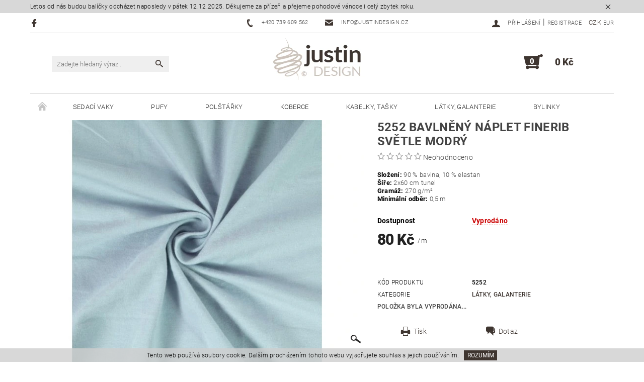

--- FILE ---
content_type: text/html; charset=utf-8
request_url: https://www.justindesign.cz/latky-metraz/5252-bavlneny-naplet-finerib-svetle-modry/
body_size: 25281
content:
<!DOCTYPE html>
<html id="css" xml:lang='cs' lang='cs' class="external-fonts-loaded">
    <head>
        <link rel="preconnect" href="https://cdn.myshoptet.com" /><link rel="dns-prefetch" href="https://cdn.myshoptet.com" /><link rel="preload" href="https://cdn.myshoptet.com/prj/dist/master/cms/libs/jquery/jquery-1.11.3.min.js" as="script" />        <script>
dataLayer = [];
dataLayer.push({'shoptet' : {
    "pageId": 1409,
    "pageType": "productDetail",
    "currency": "CZK",
    "currencyInfo": {
        "decimalSeparator": ",",
        "exchangeRate": 1,
        "priceDecimalPlaces": 2,
        "symbol": "K\u010d",
        "symbolLeft": 0,
        "thousandSeparator": " "
    },
    "language": "cs",
    "projectId": 104473,
    "product": {
        "id": 3683,
        "guid": "0975d3a0-b714-11ea-b042-0cc47a6c8f54",
        "hasVariants": false,
        "codes": [
            {
                "code": 5252
            }
        ],
        "code": "5252",
        "name": "5252 Bavln\u011bn\u00fd n\u00e1plet finerib sv\u011btle modr\u00fd",
        "appendix": "",
        "weight": 0.29999999999999999,
        "currentCategory": "L\u00e1tky, galanterie",
        "currentCategoryGuid": "1e242757-4103-11ea-a065-0cc47a6c92bc",
        "defaultCategory": "L\u00e1tky, galanterie",
        "defaultCategoryGuid": "1e242757-4103-11ea-a065-0cc47a6c92bc",
        "currency": "CZK",
        "priceWithVat": 80
    },
    "stocks": [
        {
            "id": "ext",
            "title": "Sklad",
            "isDeliveryPoint": 0,
            "visibleOnEshop": 1
        }
    ],
    "cartInfo": {
        "id": null,
        "freeShipping": false,
        "freeShippingFrom": 3000,
        "leftToFreeGift": {
            "formattedPrice": "0 K\u010d",
            "priceLeft": 0
        },
        "freeGift": false,
        "leftToFreeShipping": {
            "priceLeft": 3000,
            "dependOnRegion": 0,
            "formattedPrice": "3 000 K\u010d"
        },
        "discountCoupon": [],
        "getNoBillingShippingPrice": {
            "withoutVat": 0,
            "vat": 0,
            "withVat": 0
        },
        "cartItems": [],
        "taxMode": "ORDINARY"
    },
    "cart": [],
    "customer": {
        "priceRatio": 1,
        "priceListId": 1,
        "groupId": null,
        "registered": false,
        "mainAccount": false
    }
}});
</script>

        <meta http-equiv="content-type" content="text/html; charset=utf-8" />
        <title>5252 Bavlněný náplet finerib světle modrý l Justin Design</title>

        <meta name="viewport" content="width=device-width, initial-scale=1.0" />
        <meta name="format-detection" content="telephone=no" />

        
            <meta property="og:type" content="website"><meta property="og:site_name" content="justindesign.cz"><meta property="og:url" content="https://www.justindesign.cz/latky-metraz/5252-bavlneny-naplet-finerib-svetle-modry/"><meta property="og:title" content="5252 Bavlněný náplet finerib světle modrý l Justin Design"><meta name="author" content="Justin Design"><meta name="web_author" content="Shoptet.cz"><meta name="dcterms.rightsHolder" content="www.justindesign.cz"><meta name="robots" content="index,follow"><meta property="og:image" content="https://cdn.myshoptet.com/usr/www.justindesign.cz/user/shop/big/3683_5252-bavlneny-naplet-finerib-svetle-modry.jpg?5ef4f0e9"><meta property="og:description" content="Složení: 90 % bavlna, 10 % elastanŠíře: 2x60 cm tunelGramáž: 270 g/m²Minimální odběr: 0,5 m"><meta name="description" content="Složení: 90 % bavlna, 10 % elastanŠíře: 2x60 cm tunelGramáž: 270 g/m²Minimální odběr: 0,5 m"><meta property="product:price:amount" content="80"><meta property="product:price:currency" content="CZK">
        


        
        <noscript>
            <style media="screen">
                #category-filter-hover {
                    display: block !important;
                }
            </style>
        </noscript>
        
    <link href="https://cdn.myshoptet.com/prj/dist/master/cms/templates/frontend_templates/shared/css/font-face/roboto.css" rel="stylesheet"><link href="https://cdn.myshoptet.com/prj/dist/master/shop/dist/font-shoptet-05.css.5fd2e4de7b3b9cde3d11.css" rel="stylesheet">    <script>
        var oldBrowser = false;
    </script>
    <!--[if lt IE 9]>
        <script src="https://cdnjs.cloudflare.com/ajax/libs/html5shiv/3.7.3/html5shiv.js"></script>
        <script>
            var oldBrowser = '<strong>Upozornění!</strong> Používáte zastaralý prohlížeč, který již není podporován. Prosím <a href="https://www.whatismybrowser.com/" target="_blank" rel="nofollow">aktualizujte svůj prohlížeč</a> a zvyšte své UX.';
        </script>
    <![endif]-->

        <style>:root {--color-primary: #3e3530;--color-primary-h: 21;--color-primary-s: 13%;--color-primary-l: 22%;--color-primary-hover: #484848;--color-primary-hover-h: 0;--color-primary-hover-s: 0%;--color-primary-hover-l: 28%;--color-secondary: #3e3530;--color-secondary-h: 21;--color-secondary-s: 13%;--color-secondary-l: 22%;--color-secondary-hover: #cfcfcf;--color-secondary-hover-h: 0;--color-secondary-hover-s: 0%;--color-secondary-hover-l: 81%;--color-tertiary: #000000;--color-tertiary-h: 0;--color-tertiary-s: 0%;--color-tertiary-l: 0%;--color-tertiary-hover: #000000;--color-tertiary-hover-h: 0;--color-tertiary-hover-s: 0%;--color-tertiary-hover-l: 0%;--color-header-background: #ffffff;--template-font: "Roboto";--template-headings-font: "Roboto";--header-background-url: none;--cookies-notice-background: #1A1937;--cookies-notice-color: #F8FAFB;--cookies-notice-button-hover: #f5f5f5;--cookies-notice-link-hover: #27263f;--templates-update-management-preview-mode-content: "Náhled aktualizací šablony je aktivní pro váš prohlížeč."}</style>

        <style>:root {--logo-x-position: 10px;--logo-y-position: 10px;--front-image-x-position: 0px;--front-image-y-position: 0px;}</style>

        <link href="https://cdn.myshoptet.com/prj/dist/master/shop/dist/main-05.css.1b62aa3d069f1dba0ebf.css" rel="stylesheet" media="screen" />

        <link rel="stylesheet" href="https://cdn.myshoptet.com/prj/dist/master/cms/templates/frontend_templates/_/css/print.css" media="print" />
                            <link rel="shortcut icon" href="/favicon.ico" type="image/x-icon" />
                                    <link rel="canonical" href="https://www.justindesign.cz/latky-metraz/5252-bavlneny-naplet-finerib-svetle-modry/" />
        
        
        
            <script>
        var _hwq = _hwq || [];
        _hwq.push(['setKey', 'AF942A70CE57B218D84C3EAE741AFF5B']);
        _hwq.push(['setTopPos', '0']);
        _hwq.push(['showWidget', '22']);
        (function() {
            var ho = document.createElement('script');
            ho.src = 'https://cz.im9.cz/direct/i/gjs.php?n=wdgt&sak=AF942A70CE57B218D84C3EAE741AFF5B';
            var s = document.getElementsByTagName('script')[0]; s.parentNode.insertBefore(ho, s);
        })();
    </script>

                
                            <style>
                    /* custom background */
                    #main-wrapper {
                                                                            background-position: top center !important;
                            background-repeat: no-repeat !important;
                                                                            background-attachment: scroll !important;
                                                                    }
                </style>
                    
                <script>var shoptet = shoptet || {};shoptet.abilities = {"about":{"generation":2,"id":"05"},"config":{"category":{"product":{"image_size":"detail_alt_1"}},"navigation_breakpoint":991,"number_of_active_related_products":2,"product_slider":{"autoplay":false,"autoplay_speed":3000,"loop":true,"navigation":true,"pagination":true,"shadow_size":0}},"elements":{"recapitulation_in_checkout":true},"feature":{"directional_thumbnails":false,"extended_ajax_cart":false,"extended_search_whisperer":false,"fixed_header":false,"images_in_menu":false,"product_slider":false,"simple_ajax_cart":true,"smart_labels":false,"tabs_accordion":false,"tabs_responsive":false,"top_navigation_menu":false,"user_action_fullscreen":false}};shoptet.design = {"template":{"name":"Rock","colorVariant":"One"},"layout":{"homepage":"catalog4","subPage":"catalog4","productDetail":"catalog3"},"colorScheme":{"conversionColor":"#3e3530","conversionColorHover":"#cfcfcf","color1":"#3e3530","color2":"#484848","color3":"#000000","color4":"#000000"},"fonts":{"heading":"Roboto","text":"Roboto"},"header":{"backgroundImage":null,"image":null,"logo":"https:\/\/www.justindesign.czuser\/logos\/justindesign_-_logo-5-1-1.jpg","color":"#ffffff"},"background":{"enabled":true,"color":{"enabled":false,"color":"#cbcefb"},"image":{"url":null,"attachment":"scroll","position":"center"}}};shoptet.config = {};shoptet.events = {};shoptet.runtime = {};shoptet.content = shoptet.content || {};shoptet.updates = {};shoptet.messages = [];shoptet.messages['lightboxImg'] = "Obrázek";shoptet.messages['lightboxOf'] = "z";shoptet.messages['more'] = "Více";shoptet.messages['cancel'] = "Zrušit";shoptet.messages['removedItem'] = "Položka byla odstraněna z košíku.";shoptet.messages['discountCouponWarning'] = "Zapomněli jste uplatnit slevový kupón. Pro pokračování jej uplatněte pomocí tlačítka vedle vstupního pole, nebo jej smažte.";shoptet.messages['charsNeeded'] = "Prosím, použijte minimálně 3 znaky!";shoptet.messages['invalidCompanyId'] = "Neplané IČ, povoleny jsou pouze číslice";shoptet.messages['needHelp'] = "Potřebujete pomoc?";shoptet.messages['showContacts'] = "Zobrazit kontakty";shoptet.messages['hideContacts'] = "Skrýt kontakty";shoptet.messages['ajaxError'] = "Došlo k chybě; obnovte prosím stránku a zkuste to znovu.";shoptet.messages['variantWarning'] = "Zvolte prosím variantu produktu.";shoptet.messages['chooseVariant'] = "Zvolte variantu";shoptet.messages['unavailableVariant'] = "Tato varianta není dostupná a není možné ji objednat.";shoptet.messages['withVat'] = "včetně DPH";shoptet.messages['withoutVat'] = "bez DPH";shoptet.messages['toCart'] = "Do košíku";shoptet.messages['emptyCart'] = "Prázdný košík";shoptet.messages['change'] = "Změnit";shoptet.messages['chosenBranch'] = "Zvolená pobočka";shoptet.messages['validatorRequired'] = "Povinné pole";shoptet.messages['validatorEmail'] = "Prosím vložte platnou e-mailovou adresu";shoptet.messages['validatorUrl'] = "Prosím vložte platnou URL adresu";shoptet.messages['validatorDate'] = "Prosím vložte platné datum";shoptet.messages['validatorNumber'] = "Vložte číslo";shoptet.messages['validatorDigits'] = "Prosím vložte pouze číslice";shoptet.messages['validatorCheckbox'] = "Zadejte prosím všechna povinná pole";shoptet.messages['validatorConsent'] = "Bez souhlasu nelze odeslat.";shoptet.messages['validatorPassword'] = "Hesla se neshodují";shoptet.messages['validatorInvalidPhoneNumber'] = "Vyplňte prosím platné telefonní číslo bez předvolby.";shoptet.messages['validatorInvalidPhoneNumberSuggestedRegion'] = "Neplatné číslo — navržený region: %1";shoptet.messages['validatorInvalidCompanyId'] = "Neplatné IČ, musí být ve tvaru jako %1";shoptet.messages['validatorFullName'] = "Nezapomněli jste příjmení?";shoptet.messages['validatorHouseNumber'] = "Prosím zadejte správné číslo domu";shoptet.messages['validatorZipCode'] = "Zadané PSČ neodpovídá zvolené zemi";shoptet.messages['validatorShortPhoneNumber'] = "Telefonní číslo musí mít min. 8 znaků";shoptet.messages['choose-personal-collection'] = "Prosím vyberte místo doručení u osobního odběru, není zvoleno.";shoptet.messages['choose-external-shipping'] = "Upřesněte prosím vybraný způsob dopravy";shoptet.messages['choose-ceska-posta'] = "Pobočka České Pošty není určena, zvolte prosím některou";shoptet.messages['choose-hupostPostaPont'] = "Pobočka Maďarské pošty není vybrána, zvolte prosím nějakou";shoptet.messages['choose-postSk'] = "Pobočka Slovenské pošty není zvolena, vyberte prosím některou";shoptet.messages['choose-ulozenka'] = "Pobočka Uloženky nebyla zvolena, prosím vyberte některou";shoptet.messages['choose-zasilkovna'] = "Pobočka Zásilkovny nebyla zvolena, prosím vyberte některou";shoptet.messages['choose-ppl-cz'] = "Pobočka PPL ParcelShop nebyla vybrána, vyberte prosím jednu";shoptet.messages['choose-glsCz'] = "Pobočka GLS ParcelShop nebyla zvolena, prosím vyberte některou";shoptet.messages['choose-dpd-cz'] = "Ani jedna z poboček služby DPD Parcel Shop nebyla zvolená, prosím vyberte si jednu z možností.";shoptet.messages['watchdogType'] = "Je zapotřebí vybrat jednu z možností u sledování produktu.";shoptet.messages['watchdog-consent-required'] = "Musíte zaškrtnout všechny povinné souhlasy";shoptet.messages['watchdogEmailEmpty'] = "Prosím vyplňte e-mail";shoptet.messages['privacyPolicy'] = 'Musíte souhlasit s ochranou osobních údajů';shoptet.messages['amountChanged'] = '(množství bylo změněno)';shoptet.messages['unavailableCombination'] = 'Není k dispozici v této kombinaci';shoptet.messages['specifyShippingMethod'] = 'Upřesněte dopravu';shoptet.messages['PIScountryOptionMoreBanks'] = 'Možnost platby z %1 bank';shoptet.messages['PIScountryOptionOneBank'] = 'Možnost platby z 1 banky';shoptet.messages['PIScurrencyInfoCZK'] = 'V měně CZK lze zaplatit pouze prostřednictvím českých bank.';shoptet.messages['PIScurrencyInfoHUF'] = 'V měně HUF lze zaplatit pouze prostřednictvím maďarských bank.';shoptet.messages['validatorVatIdWaiting'] = "Ověřujeme";shoptet.messages['validatorVatIdValid'] = "Ověřeno";shoptet.messages['validatorVatIdInvalid'] = "DIČ se nepodařilo ověřit, i přesto můžete objednávku dokončit";shoptet.messages['validatorVatIdInvalidOrderForbid'] = "Zadané DIČ nelze nyní ověřit, protože služba ověřování je dočasně nedostupná. Zkuste opakovat zadání později, nebo DIČ vymažte s vaši objednávku dokončete v režimu OSS. Případně kontaktujte prodejce.";shoptet.messages['validatorVatIdInvalidOssRegime'] = "Zadané DIČ nemůže být ověřeno, protože služba ověřování je dočasně nedostupná. Vaše objednávka bude dokončena v režimu OSS. Případně kontaktujte prodejce.";shoptet.messages['previous'] = "Předchozí";shoptet.messages['next'] = "Následující";shoptet.messages['close'] = "Zavřít";shoptet.messages['imageWithoutAlt'] = "Tento obrázek nemá popisek";shoptet.messages['newQuantity'] = "Nové množství:";shoptet.messages['currentQuantity'] = "Aktuální množství:";shoptet.messages['quantityRange'] = "Prosím vložte číslo v rozmezí %1 a %2";shoptet.messages['skipped'] = "Přeskočeno";shoptet.messages.validator = {};shoptet.messages.validator.nameRequired = "Zadejte jméno a příjmení.";shoptet.messages.validator.emailRequired = "Zadejte e-mailovou adresu (např. jan.novak@example.com).";shoptet.messages.validator.phoneRequired = "Zadejte telefonní číslo.";shoptet.messages.validator.messageRequired = "Napište komentář.";shoptet.messages.validator.descriptionRequired = shoptet.messages.validator.messageRequired;shoptet.messages.validator.captchaRequired = "Vyplňte bezpečnostní kontrolu.";shoptet.messages.validator.consentsRequired = "Potvrďte svůj souhlas.";shoptet.messages.validator.scoreRequired = "Zadejte počet hvězdiček.";shoptet.messages.validator.passwordRequired = "Zadejte heslo, které bude obsahovat min. 4 znaky.";shoptet.messages.validator.passwordAgainRequired = shoptet.messages.validator.passwordRequired;shoptet.messages.validator.currentPasswordRequired = shoptet.messages.validator.passwordRequired;shoptet.messages.validator.birthdateRequired = "Zadejte datum narození.";shoptet.messages.validator.billFullNameRequired = "Zadejte jméno a příjmení.";shoptet.messages.validator.deliveryFullNameRequired = shoptet.messages.validator.billFullNameRequired;shoptet.messages.validator.billStreetRequired = "Zadejte název ulice.";shoptet.messages.validator.deliveryStreetRequired = shoptet.messages.validator.billStreetRequired;shoptet.messages.validator.billHouseNumberRequired = "Zadejte číslo domu.";shoptet.messages.validator.deliveryHouseNumberRequired = shoptet.messages.validator.billHouseNumberRequired;shoptet.messages.validator.billZipRequired = "Zadejte PSČ.";shoptet.messages.validator.deliveryZipRequired = shoptet.messages.validator.billZipRequired;shoptet.messages.validator.billCityRequired = "Zadejte název města.";shoptet.messages.validator.deliveryCityRequired = shoptet.messages.validator.billCityRequired;shoptet.messages.validator.companyIdRequired = "Zadejte IČ.";shoptet.messages.validator.vatIdRequired = "Zadejte DIČ.";shoptet.messages.validator.billCompanyRequired = "Zadejte název společnosti.";shoptet.messages['loading'] = "Načítám…";shoptet.messages['stillLoading'] = "Stále načítám…";shoptet.messages['loadingFailed'] = "Načtení se nezdařilo. Zkuste to znovu.";shoptet.messages['productsSorted'] = "Produkty seřazeny.";shoptet.messages['formLoadingFailed'] = "Formulář se nepodařilo načíst. Zkuste to prosím znovu.";shoptet.messages.moreInfo = "Více informací";shoptet.config.orderingProcess = {active: false,step: false};shoptet.config.documentsRounding = '3';shoptet.config.documentPriceDecimalPlaces = '0';shoptet.config.thousandSeparator = ' ';shoptet.config.decSeparator = ',';shoptet.config.decPlaces = '2';shoptet.config.decPlacesSystemDefault = '2';shoptet.config.currencySymbol = 'Kč';shoptet.config.currencySymbolLeft = '0';shoptet.config.defaultVatIncluded = 1;shoptet.config.defaultProductMaxAmount = 9999;shoptet.config.inStockAvailabilityId = -1;shoptet.config.defaultProductMaxAmount = 9999;shoptet.config.inStockAvailabilityId = -1;shoptet.config.cartActionUrl = '/action/Cart';shoptet.config.advancedOrderUrl = '/action/Cart/GetExtendedOrder/';shoptet.config.cartContentUrl = '/action/Cart/GetCartContent/';shoptet.config.stockAmountUrl = '/action/ProductStockAmount/';shoptet.config.addToCartUrl = '/action/Cart/addCartItem/';shoptet.config.removeFromCartUrl = '/action/Cart/deleteCartItem/';shoptet.config.updateCartUrl = '/action/Cart/setCartItemAmount/';shoptet.config.addDiscountCouponUrl = '/action/Cart/addDiscountCoupon/';shoptet.config.setSelectedGiftUrl = '/action/Cart/setSelectedGift/';shoptet.config.rateProduct = '/action/ProductDetail/RateProduct/';shoptet.config.customerDataUrl = '/action/OrderingProcess/step2CustomerAjax/';shoptet.config.registerUrl = '/registrace/';shoptet.config.agreementCookieName = 'site-agreement';shoptet.config.cookiesConsentUrl = '/action/CustomerCookieConsent/';shoptet.config.cookiesConsentIsActive = 0;shoptet.config.cookiesConsentOptAnalytics = 'analytics';shoptet.config.cookiesConsentOptPersonalisation = 'personalisation';shoptet.config.cookiesConsentOptNone = 'none';shoptet.config.cookiesConsentRefuseDuration = 7;shoptet.config.cookiesConsentName = 'CookiesConsent';shoptet.config.agreementCookieExpire = 30;shoptet.config.cookiesConsentSettingsUrl = '/cookies-settings/';shoptet.config.fonts = {"google":{"attributes":"100,300,400,500,700,900:latin-ext","families":["Roboto"],"urls":["https:\/\/cdn.myshoptet.com\/prj\/dist\/master\/cms\/templates\/frontend_templates\/shared\/css\/font-face\/roboto.css"]},"custom":{"families":["shoptet"],"urls":["https:\/\/cdn.myshoptet.com\/prj\/dist\/master\/shop\/dist\/font-shoptet-05.css.5fd2e4de7b3b9cde3d11.css"]}};shoptet.config.mobileHeaderVersion = '1';shoptet.config.fbCAPIEnabled = false;shoptet.config.fbPixelEnabled = false;shoptet.config.fbCAPIUrl = '/action/FacebookCAPI/';shoptet.content.regexp = /strana-[0-9]+[\/]/g;shoptet.content.colorboxHeader = '<div class="colorbox-html-content">';shoptet.content.colorboxFooter = '</div>';shoptet.customer = {};shoptet.csrf = shoptet.csrf || {};shoptet.csrf.token = 'csrf_3ViFpvz02ca86ff0393cf0ea';shoptet.csrf.invalidTokenModal = '<div><h2>Přihlaste se prosím znovu</h2><p>Omlouváme se, ale Váš CSRF token pravděpodobně vypršel. Abychom mohli udržet Vaši bezpečnost na co největší úrovni potřebujeme, abyste se znovu přihlásili.</p><p>Děkujeme za pochopení.</p><div><a href="/login/?backTo=%2Flatky-metraz%2F5252-bavlneny-naplet-finerib-svetle-modry%2F">Přihlášení</a></div></div> ';shoptet.csrf.formsSelector = 'csrf-enabled';shoptet.csrf.submitListener = true;shoptet.csrf.validateURL = '/action/ValidateCSRFToken/Index/';shoptet.csrf.refreshURL = '/action/RefreshCSRFTokenNew/Index/';shoptet.csrf.enabled = true;shoptet.config.googleAnalytics ||= {};shoptet.config.googleAnalytics.isGa4Enabled = true;shoptet.config.googleAnalytics.route ||= {};shoptet.config.googleAnalytics.route.ua = "UA";shoptet.config.googleAnalytics.route.ga4 = "GA4";shoptet.config.ums_a11y_category_page = true;shoptet.config.discussion_rating_forms = false;shoptet.config.ums_forms_redesign = false;shoptet.config.showPriceWithoutVat = '';shoptet.config.ums_a11y_login = true;</script>
        <script src="https://cdn.myshoptet.com/prj/dist/master/cms/libs/jquery/jquery-1.11.3.min.js"></script><script src="https://cdn.myshoptet.com/prj/dist/master/cms/libs/jquery/jquery-migrate-1.4.1.min.js"></script><script src="https://cdn.myshoptet.com/prj/dist/master/cms/libs/jquery/jquery-ui-1.8.24.min.js"></script>
    <script src="https://cdn.myshoptet.com/prj/dist/master/shop/dist/main-05.js.8c719cec2608516bd9d7.js"></script>
<script src="https://cdn.myshoptet.com/prj/dist/master/shop/dist/shared-2g.js.aa13ef3ecca51cd89ec5.js"></script><script src="https://cdn.myshoptet.com/prj/dist/master/cms/libs/jqueryui/i18n/datepicker-cs.js"></script><script>if (window.self !== window.top) {const script = document.createElement('script');script.type = 'module';script.src = "https://cdn.myshoptet.com/prj/dist/master/shop/dist/editorPreview.js.e7168e827271d1c16a1d.js";document.body.appendChild(script);}</script>        <script>
            jQuery.extend(jQuery.cybergenicsFormValidator.messages, {
                required: "Povinné pole",
                email: "Prosím vložte platnou e-mailovou adresu",
                url: "Prosím vložte platnou URL adresu",
                date: "Prosím vložte platné datum",
                number: "Vložte číslo",
                digits: "Prosím vložte pouze číslice",
                checkbox: "Zadejte prosím všechna povinná pole",
                validatorConsent: "Bez souhlasu nelze odeslat.",
                password: "Hesla se neshodují",
                invalidPhoneNumber: "Vyplňte prosím platné telefonní číslo bez předvolby.",
                invalidCompanyId: 'Nevalidní IČ, musí mít přesně 8 čísel (před kratší IČ lze dát nuly)',
                fullName: "Nezapomněli jste příjmení?",
                zipCode: "Zadané PSČ neodpovídá zvolené zemi",
                houseNumber: "Prosím zadejte správné číslo domu",
                shortPhoneNumber: "Telefonní číslo musí mít min. 8 znaků",
                privacyPolicy: "Musíte souhlasit s ochranou osobních údajů"
            });
        </script>
                                    
                
        
        <!-- User include -->
                <!-- project html code header -->
<style type="text/css">#menu li { font-size: 0.8rem;}</style>
<style type="text/css"> .subcategories { display: none } </style>
<style type="text/css"> #subcategories { display: none } </style>
<style type="text/css"> #cat-price-filter, #tab-pagi, .pagination-category-tabs{ display: none } </style>
<style type="text/css"> #stock-filter { visibility: hidden } </style>
<style type="text/css"> #category-tabs { display: none } </style>
<style type="text/css"> #category-filter { background-color: #fff; margin-top: 0; } </style>
<style type="text/css"> #menu li a { padding: 0 2.25rem 0; } #a-home {padding: 0 1em 0 0 !important;} </style>
<style type="text/css"> #footer-in a { text-transform: none; color: #444 } #footer .topic a { color: #000 } .section article { margin-top: 0.25rem } #articles ul li:before { border-bottom: 0.25rem solid transparent; border-left: 0.25rem solid transparent; border-top: 0.25rem solid transparent; content: "•"; left: -0.4rem; top: .1rem; color: #444 ; font-size: 10px !important } .footer-in-wrap #articles ul li:before { top: -0.1rem } #articles ul li:after { border-bottom: 0.25rem solid transparent; border-left: 0.25rem solid transparent; border-top: 0.25rem solid transparent } #footer-in .section .strong h4 { display: inline-block } #footer-in header.strong:before { content: "•"; color: #444; padding-right: 7px; font-size: 10px; position: relative; top: -2px } #footer-in ul>li::before { border: 0 !important; font-size: inherit !important; } </style>
<style type="text/css">
h1 { font-size: 1.5rem; font-weight: bold }</style>



<style type="text/css">#menu {
    position: relative;
    border-top: 0.5px solid;
    color: #cfcfcf;}</style>

<style type="text/css">#menu .list-inline{margin-top: 0px;margin-bottom: -10px;}</style>

<style type="text/css">#footer {background: #3e3530;}</style>

<style type="text/css">#footer-in .topic {color: #fff;}</style>

<style type="text/css">#footer .topic a {color: #fff;}</style>

<style type="text/css">#articles ul li a {color: #fff;}</style>

<style type="text/css">#footer-in a {text-transform: none;color: #fff;}</style>

<style type="text/css">li.product .product-card-inner .product-card-static-source-js>.large-12>.large-6:nth-child(1){display:none}</style>
<style type="text/css">li.product .product-card-inner .product-card-static-source-js>.large-12>.p-main-price{width:100%; display:block}</style>

<style type="text/css">.decor-delimeter {background-color: #cfcfcf;display: none;}</style>

<style type="text/css">.tabs-navigation{display: none;}</style>

<style type="text/css">.product .product-code{display: none;}</style>

<style type="text/css">.boolean-icons {display: inline-block;position: static;}</style>

<style type="text/css">.home .ui-state-active .stronger {visibility: visible;color: #a3a3a3;}</style>


<style type="text/css">.product:hover>.columns{box-shadow: 0 10px 70px rgba(0,0,0,0.1);border:0px;transition: all 0.35s ease-in-out;}</style>

<style type="text/css">.product:hover{margin-top: -15px;transition: all 0.20s ease-in-out;}</style>

<style type="text/css">.product:hover .product-card-inner {border: 0px;border-top-style: none;box-shadow: 0 40px 70px rgba(0,0,0,0.1);transition: all 0.35s ease-in-out;}</style>

<style type="text/css">.product:hover .product-card-content {border: 0px;border-top-style: none;}</style>

<style type="text/css">.product-card-nullify-borders {position: relative;margin-right: 0px;margin-left: 0px;}</style>

<style type="text/css">.product:hover .product-card-outer {position: absolute;z-index: 1000;left: 0;width: 100%;border: 0px solid rgba(198, 198, 198, 0.20);border-top-style: none;}</style>

<style type="text/css">#uvodniText{
    width:30%;
    position: relative;
    float: left;
    text-align: left;
    padding-right:30px;
    padding-top:8px;
}
</style>
<style type="text/css">#uvodniText2{
    width:70%;
    position: relative;
    float: left;
    text-align: left;
}
</style>

<style type="text/css">#uvodniTextObsah{
display:block;
}
</style>

<style type="text/css">#welcome{width: 100%;}
</style>

<style type="text/css">#next-carousel, #prev-carousel{ display: none }</style>

<style type="text/css">#welcome:before {
    display: none;
}</style>

<style type="text/css">#homepage-banner{margin-bottom: 20px;}</style>

<style type="text/css">@media only screen and (min-width: 64.062em){div.header-center.row>div.large-4.medium-4.small-12{ 
	position: absolute;
    left: 0px;
    top: 85px;
    width: 350px; }

div.header-center.row>div.large-4.medium-4.small-6>a#logo{ position: absolute;
    left: 41%;
    top: 45px;
    width: auto; }

div.header-center.row>div.large-4.medium-4.small-6.tar>div.place-cart-here{ left: 70%;
    position: absolute;
    right: 0;
    top: 68px;
    width: 280px;}

#header-in .header-center{height: 120px;}}</style>

<style type="text/css">ul.products.large-block-grid-3.medium-block-grid-2.small-block-grid-1{margin-top:10px;}</style>
<style type="text/css">
.products {
    border-top: 0px solid #cfcfcf;
    border-bottom: 0px solid #cfcfcf;
}</style>

<style type="text/css">a.show-filter-button.tiny.button,.product:hover .p-image a:before,.product:hover .p-image a:after{display:none}</style>



<style type="text/css">#header-cart {
    color: #444;
    background: #fff;
    border: 0px solid #cfcfcf;
}</style>

<style type="text/css">#header-cart .header-cart-price {
    color: #3e3530;
    text-transform: none;
}</style>


<style type="text/css">#param-filter-hover{
background-color: #3e3530;
    color: #fff;
}</style>


<style type="text/css">.subcategories-divider {
    height: 1px;
    flex-grow: 1;
    display: flex;
    margin: 20px 0;
    background: #fff;
}</style>

<style type="text/css">@media screen and (max-width:1100px){#uvodniText{width:100%;margin-bottom:25px;height:auto!important;}#uvodniText2{width:100%}}</style>

<style type="text/css">.page-category h1{text-align:center;margin-bottom:35px;margin-top:35px;}</style>

<style type="text/css">.page-category p{font-size:19px;line-height:28px}</style>

<style type="text/css">#navigation{display:none}</style>

<style type="text/css">#footer-in a:hover,#articles ul li a:hover{color: #fff;}</style>

<style type="text/css">.home .ui-state-active .stronger{color: #3e3530;}</style>

<style type="text/css">li:nth-child(2).footer-row-element{margin-left: -50px;}</style>

<style type="text/css">li:nth-child(3).footer-row-element{margin-left: 50px;}</style>

<style type="text/css">
#content-in #tabs {
    margin-top: 50px;
}
</style>
<style>
#footer-in a:not(.button) {
    color: #fff !important;
}
</style>

        <!-- /User include -->
                                <!-- Global site tag (gtag.js) - Google Analytics -->
    <script async src="https://www.googletagmanager.com/gtag/js?id=AW-869343676"></script>
    <script>
        
        window.dataLayer = window.dataLayer || [];
        function gtag(){dataLayer.push(arguments);}
        

        
        gtag('js', new Date());

        
        
                gtag('config', 'AW-869343676');
        
        
        
        
        
        
        
        
        
        
        
        
        
        
        
        
        
        
        document.addEventListener('DOMContentLoaded', function() {
            if (typeof shoptet.tracking !== 'undefined') {
                for (var id in shoptet.tracking.bannersList) {
                    gtag('event', 'view_promotion', {
                        "send_to": "UA",
                        "promotions": [
                            {
                                "id": shoptet.tracking.bannersList[id].id,
                                "name": shoptet.tracking.bannersList[id].name,
                                "position": shoptet.tracking.bannersList[id].position
                            }
                        ]
                    });
                }
            }

            shoptet.consent.onAccept(function(agreements) {
                if (agreements.length !== 0) {
                    console.debug('gtag consent accept');
                    var gtagConsentPayload =  {
                        'ad_storage': agreements.includes(shoptet.config.cookiesConsentOptPersonalisation)
                            ? 'granted' : 'denied',
                        'analytics_storage': agreements.includes(shoptet.config.cookiesConsentOptAnalytics)
                            ? 'granted' : 'denied',
                                                                                                'ad_user_data': agreements.includes(shoptet.config.cookiesConsentOptPersonalisation)
                            ? 'granted' : 'denied',
                        'ad_personalization': agreements.includes(shoptet.config.cookiesConsentOptPersonalisation)
                            ? 'granted' : 'denied',
                        };
                    console.debug('update consent data', gtagConsentPayload);
                    gtag('consent', 'update', gtagConsentPayload);
                    dataLayer.push(
                        { 'event': 'update_consent' }
                    );
                }
            });
        });
    </script>

                
                                <script>
    (function(t, r, a, c, k, i, n, g) { t['ROIDataObject'] = k;
    t[k]=t[k]||function(){ (t[k].q=t[k].q||[]).push(arguments) },t[k].c=i;n=r.createElement(a),
    g=r.getElementsByTagName(a)[0];n.async=1;n.src=c;g.parentNode.insertBefore(n,g)
    })(window, document, 'script', '//www.heureka.cz/ocm/sdk.js?source=shoptet&version=2&page=product_detail', 'heureka', 'cz');

    heureka('set_user_consent', 1);
</script>
                    </head>
    <body class="desktop id-1409 in-latky-metraz template-05 type-product type-detail page-detail ajax-add-to-cart">
    
        <div id="fb-root"></div>
        <script>
            window.fbAsyncInit = function() {
                FB.init({
                    autoLogAppEvents : true,
                    xfbml            : true,
                    version          : 'v24.0'
                });
            };
        </script>
        <script async defer crossorigin="anonymous" src="https://connect.facebook.net/cs_CZ/sdk.js#xfbml=1&version=v24.0"></script>
    
        <div class="site-msg information small-12">
        <div class="row small-12">
            <div class="column">
                <div class="text">
                    Letos od nás budou balíčky odcházet naposledy v pátek 12.12.2025. Děkujeme za přízeň a přejeme pohodové vánoce i celý zbytek roku.
                </div>

                <div class="close js-close-information-msg"></div>
            </div>
        </div>
    </div>
    
    
    <div id="main-wrapper">
        <div id="main-wrapper-in" class="large-12 medium-12 small-12">
            <div id="main" class="large-12 medium-12 small-12 row">

                

                <div id="header" class="large-12 medium-12 small-12 columns">
                    <header id="header-in" class="large-12 medium-12 small-12 row collapse">
                        
<div class="row header-info">
                <div class="large-4 medium-2  small-12 left hide-for-small">
                            <span class="checkout-facebook header-social-icon">
                    <a href="https://www.facebook.com/JustinDsign/" title="Facebook" target="_blank">&nbsp;</a>
                </span>
                                </div>
        
        <div class="large-4 medium-6 small-6 columns currable">

            <div class="row collapse header-contacts">
                                                                                        <div class="large-6 tac medium-6 small-12 header-phone columns left">
                        <a href="tel:+420739609562" title="Telefon"><span>+420 739 609 562</span></a>
                    </div>
                                                    <div class="large-6 tac medium-6 small-12 header-email columns left">
                                                    <a href="mailto:info@justindesign.cz"><span>info@justindesign.cz</span></a>
                                            </div>
                            </div>
        </div>
    
    <div class="large-4 medium-4 small-6 left top-links-holder">
                            <div id="langs-curr">
                                    <a href="/action/Currency/changeCurrency/?currencyCode=CZK" title="CZK" class="active" rel="nofollow">CZK</a>
                                    <a href="/action/Currency/changeCurrency/?currencyCode=EUR" title="EUR" rel="nofollow">EUR</a>
                            </div>
                        <div id="top-links">
            <span class="responsive-mobile-visible responsive-all-hidden box-account-links-trigger-wrap">
                <span class="box-account-links-trigger"></span>
            </span>
            <ul class="responsive-mobile-hidden box-account-links list-inline list-reset">
                
                                                                                                        <li>
                                    <a class="icon-account-login" href="/login/?backTo=%2Flatky-metraz%2F5252-bavlneny-naplet-finerib-svetle-modry%2F" title="Přihlášení" data-testid="signin" rel="nofollow"><span>Přihlášení</span></a>
                                </li>
                                <li>
                                    <span class="responsive-mobile-hidden"> |</span>
                                    <a href="/registrace/" title="Registrace" data-testid="headerSignup" rel="nofollow">Registrace</a>
                                </li>
                                                                                        
            </ul>
        </div>
    </div>
</div>
<div class="header-center row">
    
    <div class="large-4 medium-4 small-6">
                                <a href="/" title="Justin Design" id="logo" data-testid="linkWebsiteLogo"><img src="https://cdn.myshoptet.com/usr/www.justindesign.cz/user/logos/justindesign_-_logo-5-1-1.jpg" alt="Justin Design" /></a>
    </div>
    
    <div class="large-4 medium-4 small-12">
                <div class="searchform large-8 medium-12 small-12" itemscope itemtype="https://schema.org/WebSite">
            <meta itemprop="headline" content="Látky, galanterie"/>
<meta itemprop="url" content="https://www.justindesign.cz"/>
        <meta itemprop="text" content="Složení: 90 % bavlna, 10 % elastanŠíře:&amp;amp;nbsp;2x60 cm tunelGramáž:&amp;amp;nbsp;270&amp;amp;nbsp;g/m²Minimální odběr:&amp;amp;nbsp;0,5 m"/>

            <form class="search-whisperer-wrap-v1 search-whisperer-wrap" action="/action/ProductSearch/prepareString/" method="post" itemprop="potentialAction" itemscope itemtype="https://schema.org/SearchAction" data-testid="searchForm">
                <fieldset>
                    <meta itemprop="target" content="https://www.justindesign.cz/vyhledavani/?string={string}"/>
                    <div class="large-10 medium-8 small-10 left">
                        <input type="hidden" name="language" value="cs" />
                        <input type="search" name="string" itemprop="query-input" class="s-word" placeholder="Zadejte hledaný výraz..." autocomplete="off" data-testid="searchInput" />
                    </div>
                    <div class="tar large-2 medium-4 small-2 left">
                        <input type="submit" value="Hledat" class="b-search" data-testid="searchBtn" />
                    </div>
                    <div class="search-whisperer-container-js"></div>
                    <div class="search-notice large-12 medium-12 small-12" data-testid="searchMsg">Prosím, použijte minimálně 3 znaky!</div>
                </fieldset>
            </form>
        </div>
    </div>
    
    <div class="large-4 medium-4 small-6 tar">
                                
                        <div class="place-cart-here">
                <div id="header-cart-wrapper" class="header-cart-wrapper menu-element-wrap">
    <a href="/kosik/" id="header-cart" class="header-cart" data-testid="headerCart" rel="nofollow">
        
        
    <strong class="header-cart-count" data-testid="headerCartCount">
        <span>
                            0
                    </span>
    </strong>

        <strong class="header-cart-price" data-testid="headerCartPrice">
            0 Kč
        </strong>
    </a>

    <div id="cart-recapitulation" class="cart-recapitulation menu-element-submenu align-right hover-hidden" data-testid="popupCartWidget">
                    <div class="cart-reca-single darken tac" data-testid="cartTitle">
                Váš nákupní košík je prázdný            </div>
            </div>
</div>
            </div>
            </div>
    
</div>

             <nav id="menu" class="large-12 medium-12 small-12"><ul class="inline-list list-inline valign-top-inline left"><li class="first-line"><a href="/" id="a-home" data-testid="headerMenuItem">Úvodní stránka</a></li><li class="menu-item-1344 navigation-submenu-trigger-wrap icon-menu-arrow-wrap">    <a href="/sedaci-vaky/"  data-testid="headerMenuItem">
        Sedací vaky
    </a>
</li><li class="menu-item-706 navigation-submenu-trigger-wrap icon-menu-arrow-wrap">        <a href="/taburety-pufy/" data-testid="headerMenuItem">
                    <span class="navigation-submenu-trigger icon-menu-arrow-down icon-menu-arrow"></span>
                Pufy
    </a>
        <ul class="navigation-submenu navigation-menu">
                    <li class="menu-item-787">
                <a href="/pufy-male/" >Pufy malé</a>
            </li>
                    <li class="menu-item-798">
                <a href="/pufy-stredni/" >Pufy střední</a>
            </li>
                    <li class="menu-item-801">
                <a href="/pufy-velke/" >Pufy velké</a>
            </li>
                    <li class="menu-item-1338">
                <a href="/pufy-extra-velke/" >Pufy extra velké</a>
            </li>
            </ul>
    </li><li class="menu-item-709 navigation-submenu-trigger-wrap icon-menu-arrow-wrap">        <a href="/polstarky/" data-testid="headerMenuItem">
                    <span class="navigation-submenu-trigger icon-menu-arrow-down icon-menu-arrow"></span>
                Polštářky
    </a>
        <ul class="navigation-submenu navigation-menu">
                    <li class="menu-item-740">
                <a href="/polstarky-30x30/" >Polštářky 30x30</a>
            </li>
                    <li class="menu-item-743">
                <a href="/polstarky-40x40/" >Polštářky 40x40</a>
            </li>
            </ul>
    </li><li class="menu-item-721 navigation-submenu-trigger-wrap icon-menu-arrow-wrap">    <a href="/koberce/"  data-testid="headerMenuItem">
        Koberce
    </a>
</li><li class="menu-item-715 navigation-submenu-trigger-wrap icon-menu-arrow-wrap">        <a href="/kabelky-tasky/" data-testid="headerMenuItem">
                    <span class="navigation-submenu-trigger icon-menu-arrow-down icon-menu-arrow"></span>
                Kabelky, tašky
    </a>
        <ul class="navigation-submenu navigation-menu">
                    <li class="menu-item-1350">
                <a href="/hackovane-kabelky-a-tasky/" >Háčkované kabelky a tašky</a>
            </li>
                    <li class="menu-item-1368">
                <a href="/kabelky-z-ovci-vlny/" >Kabelky z ovčí vlny</a>
            </li>
            </ul>
    </li><li class="menu-item-1409 navigation-submenu-trigger-wrap icon-menu-arrow-wrap">        <a href="/latky-metraz/" data-testid="headerMenuItem">
                    <span class="navigation-submenu-trigger icon-menu-arrow-down icon-menu-arrow"></span>
                Látky, galanterie
    </a>
        <ul class="navigation-submenu navigation-menu">
                    <li class="menu-item-1421">
                <a href="/teplakovina/" >Teplákovina</a>
            </li>
                    <li class="menu-item-1432">
                <a href="/bavlnene-uplety/" >Úplety</a>
            </li>
                    <li class="menu-item-1435">
                <a href="/bavlnene-naplety/" >Náplety</a>
            </li>
                    <li class="menu-item-1415">
                <a href="/prostrihy/" >Prostřihy</a>
            </li>
            </ul>
    </li><li class="menu-item-1438 navigation-submenu-trigger-wrap icon-menu-arrow-wrap">    <a href="/bylinky/"  data-testid="headerMenuItem">
        Bylinky
    </a>
</li><li class="menu-item-1397 navigation-submenu-trigger-wrap icon-menu-arrow-wrap">    <a href="/spagaty-justin/"  data-testid="headerMenuItem">
        Špagáty JUSTIN
    </a>
</li><li class="menu-item-1379 navigation-submenu-trigger-wrap icon-menu-arrow-wrap">    <a href="/prize-biskvit/"  data-testid="headerMenuItem">
        Špagáty BISKVIT
    </a>
</li><li class="menu-item-1427 navigation-submenu-trigger-wrap icon-menu-arrow-wrap">    <a href="/snury-justin-3-mm/"  data-testid="headerMenuItem">
        Šňůry JUSTIN 3 mm
    </a>
</li><li class="menu-item-1430 navigation-submenu-trigger-wrap icon-menu-arrow-wrap">    <a href="/snury-justin-5-mm/"  data-testid="headerMenuItem">
        Šňůry JUSTIN 5 mm
    </a>
</li><li class="menu-item-1403 navigation-submenu-trigger-wrap icon-menu-arrow-wrap">    <a href="/doplnky--komponenty/"  data-testid="headerMenuItem">
        Doplňky, komponenty
    </a>
</li></ul><div id="menu-helper-wrapper"><div id="menu-helper" data-testid="hamburgerMenu">&nbsp;</div><ul id="menu-helper-box"></ul></div></nav>

<script>
$(document).ready(function() {
    checkSearchForm($('.searchform'), "Prosím, použijte minimálně 3 znaky!");
});
var userOptions = {
    carousel : {
        stepTimer : 7000,
        fadeTimer : 800
    }
};
</script>


                    </header>
                </div>
                <div id="main-in" class="large-12 medium-12 small-12 columns">
                    <div id="main-in-in" class="large-12 medium-12 small-12">
                        
                        <div id="content" class="large-12 medium-12 small-12 row">
                            
                                                            

                            
                                <main id="content-in" class="large-12 medium-12 small-12 columns">

                                                                                                                        <p id="navigation" itemscope itemtype="https://schema.org/BreadcrumbList">
                                                                                                        <span id="navigation-first" data-basetitle="Justin Design" itemprop="itemListElement" itemscope itemtype="https://schema.org/ListItem">
                    <a href="/" itemprop="item" >
                        <span itemprop="name">Domů</span>                    </a>
                    <meta itemprop="position" content="1" />
                    <span class="navigation-bullet">&nbsp;&rsaquo;&nbsp;</span>
                </span>
                                                        <span id="navigation-1" itemprop="itemListElement" itemscope itemtype="https://schema.org/ListItem">
                        <a href="/latky-metraz/" itemprop="item"><span itemprop="name">Látky, galanterie</span></a>
                        <meta itemprop="position" content="2" />
                        <span class="navigation-bullet">&nbsp;&rsaquo;&nbsp;</span>
                    </span>
                                                                            <span id="navigation-2" itemprop="itemListElement" itemscope itemtype="https://schema.org/ListItem">
                        <meta itemprop="item" content="https://www.justindesign.cz/latky-metraz/5252-bavlneny-naplet-finerib-svetle-modry/" />
                        <meta itemprop="position" content="3" />
                        <span itemprop="name" data-title="5252 Bavlněný náplet finerib světle modrý">5252 Bavlněný náplet finerib světle modrý</span>
                    </span>
                            </p>
                                                                                                            


                                                                            
    
<div itemscope itemtype="https://schema.org/Product" class="p-detail-inner">
    <meta itemprop="url" content="https://www.justindesign.cz/latky-metraz/5252-bavlneny-naplet-finerib-svetle-modry/" />
    <meta itemprop="image" content="https://cdn.myshoptet.com/usr/www.justindesign.cz/user/shop/big/3683_5252-bavlneny-naplet-finerib-svetle-modry.jpg?5ef4f0e9" />
            <meta itemprop="description" content="Složení: 90 % bavlna, 10 % elastanŠíře:&amp;nbsp;2x60 cm tunelGramáž:&amp;nbsp;270&amp;nbsp;g/m²Minimální odběr:&amp;nbsp;0,5 m" />
                                            
    
    <form action="/action/Cart/addCartItem/" method="post" class="p-action csrf-enabled" id="product-detail-form" data-testid="formProduct">
        <fieldset>
                        <meta itemprop="category" content="Úvodní stránka &gt; Látky, galanterie &gt; 5252 Bavlněný náplet finerib světle modrý" />
            <input type="hidden" name="productId" value="3683" />
                            <input type="hidden" name="priceId" value="4460" />
                        <input type="hidden" name="language" value="cs" />

            <table id="t-product-detail" data-testid="gridProductItem">
                <tbody>
                    <tr>
                        <td id="td-product-images" class="large-7 medium-7  small-12 left breaking-table">

                            
    <div id="product-images" class="large-12 medium-12 small-12">
                
        <div class="zoom-small-image large-12 medium-12 small-12">
            
            
                            <img src="https://cdn.myshoptet.com/prj/dist/master/cms/templates/frontend_templates/_/img/magnifier.png" alt="Efekt lupa" class="magnifier" />
                <div class="hidden-js"><a data-gallery="lightbox[gallery]" id="lightbox-gallery" href="https://cdn.myshoptet.com/usr/www.justindesign.cz/user/shop/big/3683_5252-bavlneny-naplet-finerib-svetle-modry.jpg?5ef4f0e9">
                                        <img src="https://cdn.myshoptet.com/usr/www.justindesign.cz/user/shop/related/3683_5252-bavlneny-naplet-finerib-svetle-modry.jpg?5ef4f0e9" alt="5252 Bavlněný náplet finerib světle modrý" />
                </a></div>
                        <div style="top: 0px; position: relative;" id="wrap" class="">
                                    <a href="https://cdn.myshoptet.com/usr/www.justindesign.cz/user/shop/big/3683_5252-bavlneny-naplet-finerib-svetle-modry.jpg?5ef4f0e9" id="gallery-image" data-zoom="position: 'inside', showTitle: false, adjustX:0, adjustY:0" class="cloud-zoom" data-href="https://cdn.myshoptet.com/usr/www.justindesign.cz/user/shop/orig/3683_5252-bavlneny-naplet-finerib-svetle-modry.jpg?5ef4f0e9" data-testid="mainImage">
                
                                        <img src="https://cdn.myshoptet.com/usr/www.justindesign.cz/user/shop/detail_alt_1/3683_5252-bavlneny-naplet-finerib-svetle-modry.jpg?5ef4f0e9" alt="5252 Bavlněný náplet finerib světle modrý" />

                                    </a>
                            </div>
        </div>
                                            <div class="clear">&nbsp;</div>
            <div class="row">
                <div id="social-buttons" class="large-12 medium-12 small-12">
                    <div id="social-buttons-in">
                                                    <div class="social-button">
                                <script>
        window.twttr = (function(d, s, id) {
            var js, fjs = d.getElementsByTagName(s)[0],
                t = window.twttr || {};
            if (d.getElementById(id)) return t;
            js = d.createElement(s);
            js.id = id;
            js.src = "https://platform.twitter.com/widgets.js";
            fjs.parentNode.insertBefore(js, fjs);
            t._e = [];
            t.ready = function(f) {
                t._e.push(f);
            };
            return t;
        }(document, "script", "twitter-wjs"));
        </script>

<a
    href="https://twitter.com/share"
    class="twitter-share-button"
        data-lang="cs"
    data-url="https://www.justindesign.cz/latky-metraz/5252-bavlneny-naplet-finerib-svetle-modry/"
>Tweet</a>

                            </div>
                                                    <div class="social-button">
                                <div
            data-layout="button"
        class="fb-share-button"
    >
</div>

                            </div>
                                            </div>
                </div>
            </div>
            </div>

                        </td>
                        <td id="td-product-detail" class="vat large-5 medium-5 left breaking-table">
                            
    <div id="product-detail-h1">
        <h1 itemprop="name" data-testid="textProductName">5252 Bavlněný náplet finerib světle modrý</h1>
                            <div class="no-print">
    <div class="rating stars-wrapper" " data-testid="wrapRatingAverageStars">
        
<span class="stars star-list">
                                                <span class="star star-off show-tooltip is-active productRatingAction" data-productid="3683" data-score="1" title="    Hodnocení:
            Neohodnoceno    "></span>
                    
                                                <span class="star star-off show-tooltip is-active productRatingAction" data-productid="3683" data-score="2" title="    Hodnocení:
            Neohodnoceno    "></span>
                    
                                                <span class="star star-off show-tooltip is-active productRatingAction" data-productid="3683" data-score="3" title="    Hodnocení:
            Neohodnoceno    "></span>
                    
                                                <span class="star star-off show-tooltip is-active productRatingAction" data-productid="3683" data-score="4" title="    Hodnocení:
            Neohodnoceno    "></span>
                    
                                                <span class="star star-off show-tooltip is-active productRatingAction" data-productid="3683" data-score="5" title="    Hodnocení:
            Neohodnoceno    "></span>
                    
    </span>
            <span class="stars-label">
                                Neohodnoceno                    </span>
    </div>
</div>
            </div>
    <div class="clear">&nbsp;</div>

                                                            <div id="short-description" class="product-detail-short-descr" data-testid="productCardShortDescr">
                                    <p><strong>Složení:</strong> 90 % bavlna, 10 % elastan<br /><strong>Šíře:</strong>&nbsp;2x60 cm tunel<br /><strong>Gramáž:</strong>&nbsp;270&nbsp;<span>g/m²<br /></span><strong>Minimální odběr:&nbsp;</strong>0,5 m</p>
                                </div>
                                                        
                                <table id="product-detail" style="width: 100%">
                                <col /><col style="width: 60%"/>
                                <tbody>
                                                                        
                                                                                                                                    <tr>
                                                    <td class="l-col cell-availability">
                                                        <strong>Dostupnost</strong>
                                                    </td>
                                                    <td class="td-availability cell-availability-value">
                                                                                                                    <span class="strong" style="color:#cb0000" data-testid="labelAvailability">
                                                                                                                                    <span class="show-tooltip acronym" title="Litujeme, ale tento produkt je bohužel vyprodaný. Můžete se podívat do stejné kategorie, zda je v nabídce podobné barevné provedení, nebo nás kontaktujte. Je možné, že ve skladu máme podobný materiál a produkt pro Vás vyrobíme.">
                                                                        Vyprodáno
                                                                    </span>
                                                                                                                            </span>
                                                                                                                                                                        </td>
                                                </tr>
                                                                                                                        
                                    
                                    
                                                                        
                                    
                                                                                                                    
                                    
                                                                                                                    
                                                                                                            
                                                                        
            <tr>
            <td class="l-col" colspan="2">
                <strong class="price" data-testid="productCardPrice">
                    <meta itemprop="productID" content="3683" /><meta itemprop="identifier" content="0975d3a0-b714-11ea-b042-0cc47a6c8f54" /><meta itemprop="sku" content="5252" /><span itemprop="offers" itemscope itemtype="https://schema.org/Offer"><link itemprop="availability" href="https://schema.org/OutOfStock" /><meta itemprop="url" content="https://www.justindesign.cz/latky-metraz/5252-bavlneny-naplet-finerib-svetle-modry/" />            
    <meta itemprop="price" content="80.00" />
    <meta itemprop="priceCurrency" content="CZK" />
    
    <link itemprop="itemCondition" href="https://schema.org/NewCondition" />

</span>
                                    80 Kč
        
    
    <span class="pr-list-unit">
        /&nbsp;m
    </span>
                    </strong>
                            </td>
        </tr>

        <tr>
            <td colspan="2" class="cofidis-wrap">
                
            </td>
        </tr>

        <tr>
            <td colspan="2" class="detail-shopping-cart add-to-cart" data-testid="divAddToCart">
                                
                                    
            </td>
        </tr>
    
                                                                                                        </tbody>
                            </table>
                            


                            
                                <h2 class="print-visible">Parametry</h2>
                                <table id="product-detail-info" style="width: 100%">
                                    <col /><col style="width: 60%"/>
                                    <tbody>
                                        
                                                                                            <tr>
                                                    <td class="l-col">
                                                        <strong>Kód produktu</strong>
                                                    </td>
                                                    <td class="td-code">
                                                            <span class="variant-code">5252</span>
                                                    </td>
                                                </tr>
                                                                                    
                                                                                
                                                                                    
                                                                                <tr>
                                            <td class="l-col">
                                                <strong>Kategorie</strong>
                                            </td>
                                            <td>
                                                <a href="/latky-metraz/" title="Látky, galanterie">Látky, galanterie</a>                                            </td>
                                        </tr>
                                                                                                                        
                                                                                                                            <tr id="sold-out">
                                                <td colspan="2">
                                                    <div>
                                                        Položka byla vyprodána...
                                                    </div>
                                                </td>
                                            </tr>
                                                                            </tbody>
                                </table>
                            
                            
                                <div id="tr-links" class="tac clearfix">
                                    <a href="#" title="Tisk" class="js-print p-print hide-for-medium-down">Tisk</a>
                                    <a href="/latky-metraz/5252-bavlneny-naplet-finerib-svetle-modry:dotaz/" title="Dotaz" class="p-question colorbox" rel="nofollow">Dotaz</a>
                                                                    </div>
                            
                        </td>
                    </tr>
                </tbody>
            </table>
        </fieldset>
    </form>

    
        
        <div id="tabs-div">
        
            <ul id="tabs" class="no-print row collapse">
                                    <li data-testid="tabDescription"><a href="#description" title="Popis" class="tiny button">Popis</a></li>
                                
                                            <li data-testid="tabParameters"><a href="#parameters" title="Parametry" class="tiny button">Parametry</a></li>
                                    
                                                                                                                            
    
                                                    
    
                                                                                                                                                <li data-testid="tabDiscussion"><a href="#discussionTab" title="Diskuze" class="tiny button">Diskuze</a></li>
                                            </ul>
        
        <div class="clear">&nbsp;</div>
        <div id="tab-content" class="tab-content">
            
            <div id="description">
                        <h2 class="print-visible">Popis</h2>
            <div class="description-inner" data-testid="productCardDescr"><p><span>Jednobarevný středně silný bavlněný náplet, také nazýván jako finerib. Jedná se o středně silnou až silnou textilii, která je velmi pružná díky příměsi elastanu, což zvyšuje její pružnost (pruží více do strany). Je v hladkém provedení, tzn. úplet v klidu působí jako oboulíc, při natažení se objeví velice jemné žebro. Finerib se používá k lemování triček, polokošil, na náplety tepláků a mikin, na pružné pasy sukní anebo na jarní čepice či nákrčníky. Můžete z něho ušít i teplejší hodně pružné tílko či tričko. Skvělé jej využijete také na mikiny a tepláky.</span></p>
<p><span>Pro jejich šití je vhodný pružný šev na klasickém šicím stroji, případně overlock.&nbsp;Doporučujeme úplet před&nbsp;šitím&nbsp;vysrážet.</span></p>
<p><span>Všechny naše bavlněné úplety a další látky jsou vyrobeny v České republice a vynikají špičkovou kvalitou a krásnými barvami.</span></p>
<p><strong>Materiál:</strong>&nbsp;finerib náplet</p>
<p><strong>Vlastnosti:</strong>&nbsp;pružný, středně silný</p>
<p><span><strong>Způsob užití:</strong> lemování triček, polokošil, na náplety tepláků a mikin, na pružné pasy sukní nebo na jarní čepice či nákrčníky. Ideální také na silnější mikiny, tepláky či mikinošaty.</span></p>
<p><span><strong>Údržba látky:</strong></span></p>
<div id="care_symbols_table" class="product_parameters_table">
<div class="product_parameters_row">
<div class="product_parameters_cell_left">
<div class="product_parameters_cell_left"><img src="https://www.latkobrani.cz/img/symboly_udrzby/prani-maximalni-teplota-30-c.png" alt="Symbol - Praní - Maximální teplota 30 °C" width="30" height="30" />&nbsp; &nbsp; <span style="font-size: 10pt;">Praní - Maximální teplota 30 °C</span></div>
</div>
</div>
<div class="product_parameters_row">
<div class="product_parameters_cell_left"><span style="font-size: 10pt;"><img src="https://www.latkobrani.cz/img/symboly_udrzby/beleni-vyrobek-se-nesmi-belit.png" alt="Symbol - Bělení - Nesmí se bělit" width="30" height="30" />&nbsp; &nbsp; &nbsp;Bělení - Nesmí se bělit</span></div>
</div>
<div class="product_parameters_row">
<div class="product_parameters_cell_left"><span style="font-size: 10pt;"><img src="https://www.latkobrani.cz/img/symboly_udrzby/suseni-vyrobek-se-nesmi-susit-v-bubnove-susicce.png" alt="Symbol - Sušení - Nesmí se sušit v bubnové sušičce" width="30" height="30" />&nbsp; &nbsp; &nbsp;Sušení - Nesmí se sušit v bubnové sušičce</span></div>
</div>
<div class="product_parameters_row">
<div class="product_parameters_cell_left"><span style="font-size: 10pt;"><img src="https://www.latkobrani.cz/img/symboly_udrzby/zehleni-pri-maximalni-teplote-zehlici-plochy-150-c.png" alt="Symbol - Žehlení -  Maximální teplota žehlicí plochy 150 °C" width="30" height="30" />&nbsp; &nbsp; &nbsp;Žehlení - Maximální teplota žehlicí plochy 150 °C</span></div>
</div>
<div class="product_parameters_row">
<div class="product_parameters_cell_left"><span style="font-size: 10pt;"><img src="https://www.latkobrani.cz/img/symboly_udrzby/cisteni-vyrobek-se-nesmi-chemicky-cistit.png" alt="Symbol - Chemické čištění - Nesmí se chemicky čistit" width="30" height="30" />&nbsp; &nbsp; &nbsp;Chemické čištění - Nesmí se chemicky čistit</span></div>
</div>
</div>
<p>&nbsp;</p>
<p><strong>Rada pro začátečníka:</strong><br />Při šití úpletů použijte jehlu JERSEY, která je určena pro šití pružných látek. Tyto jehly jsou určené pro úplety a mají zakulacenou špičku. Nepoškodí tak očka pleteniny a snadno vklouzne mezi ně. U použití obyčejné jehly hrozí narušení úpletu, což by vedlo s každým praním a nošením ke zvětšující se dírce.</p>
<p><strong>Upozornění:</strong>&nbsp;mírná odchylka ve vyobrazených barvách může být způsobena kalibrací a nastavení zobrazení monitoru.</p></div>
                                </div>
    
            
                                    <div id="parameters">
                        <table class="t-01" style="width: 100%">
                            <col style="width: 50%" /><col />
                            <tbody>
                                                                                                <tr class="even">
                                    <td>Hmotnost</td>
                                    <td>0.3 kg</td>
                                </tr>
                                                                                                                                                                                                                                                        <tr class="vat even filterparam">
                                            <td>
                                                                                                    Barva
                                                                                            </td>
                                            <td>
                                                                                                                                                            <a href='/latky-metraz/?pv36=3'>bílá</a>                                                                                                                                                </td>
                                        </tr>
                                                                                                                                                                </tbody>
                        </table>
                    </div>
                            

            
            
    

            
    

            
                            <div id="discussionTab" class="no-print" >
                    
    <div id="discussion" data-testid="wrapperDiscussion">
        
    <p data-testid="textCommentNotice">Buďte první, kdo napíše příspěvek k této položce. </p>

    <div class="add-comment">
        <span class="link-like icon-comment" data-testid="buttonAddComment">Přidat komentář</span>
    </div>

<div id="discussion-form" class="discussion-form vote-form" data-testid="formDiscussion">
    <form action="/action/ProductDiscussion/addPost/" method="post">
    <input type="hidden" name="formId" value="9" />
    <input type="hidden" name="productId" value="3683" />
    <input type="hidden" name="discussionEntityId" value="3683" />
        
    <div class="row">
        <div class="medium-6 columns bottom-1rem js-validated-element-wrapper">
            <input type="text" name="fullName" value="" id="fullName" class="small-12 js-validate-required" placeholder="Jméno" data-testid="inputUserName" />
                        <span class="no-css">Nevyplňujte toto pole:</span>
            <input type="text" name="surname" value="" class="no-css" />
        </div>
        <div class="medium-6 columns bottom-1rem js-validated-element-wrapper">
            <input type="email" name="email" value="" id="email" class="small-12 js-validate-required" placeholder="E-mail" data-testid="inputEmail" />
        </div>
        <div class="small-12 columns bottom-1rem">
            <input type="text" name="title" id="title" class="small-12" placeholder="Název" data-testid="inputTitle" />
        </div>
        <div class="small-12 columns bottom-1rem js-validated-element-wrapper">
            <textarea name="message" id="message" class="small-12 js-validate-required" rows="7" placeholder="Komentář" data-testid="inputMessage"></textarea>
        </div>
                            <fieldset class="f-border checkout-single-box">
        <legend>Bezpečnostní kontrola</legend>
        <div class="f-border-in">
            <table>
                <tbody>
                    <tr>
                        <td colspan="2">
                            <img src="[data-uri]" alt="" data-testid="imageCaptcha">
                        </td>
                    </tr>
                    <tr>
                        <td class="tari">
                            <label for="captcha">
                                <span class="required-asterisk">Opište text z obrázku</span>                            </label>
                        </td>
                        <td>
                            <input type="text" id="captcha" name="captcha" class="required">
                        </td>
                    </tr>
                </tbody>
            </table>
        </div>
    </fieldset>
        <div class="small-12 columns">
            <input type="submit" value="Odeslat komentář" class="button button-small" data-testid="buttonSendComment" />
        </div>
    </div>
</form>

</div>

    </div>

                </div>
            
                        
    
            
                            
            <div class="clear">&nbsp;</div>
        </div>
    </div>
</div>

<script>
(function ($) {
    $(document).ready(function () {
        if ($('#tabs-div li').length > 0) {
            $('#tabs-div').tabs();
        } else {
            $('#tabs-div').remove();
        }
    });
}) (jQuery);
</script>




                                                                    </main>
                            

                            
                                                            
                        </div>
                        
                    </div>
                                    </div>
            </div>
            <div id="footer" class="large-12 medium-12 small-12">
                <footer id="footer-in" class="large-12 medium-12 small-12">
                    
            <div class="footer-in-wrap row">
            <ul class="large-block-grid-4 medium-block-grid-2 small-block-grid-1">
                        <li class="footer-row-element custom-footer__articles" >
                                                                                    <div class="box-even">
                        <div id="articles" class="box hide-for-small">
    
        <h3 class="topic">O nákupu</h3>
    <ul class="no-bullet">
                    <li class="panel-element"><a href="/kontakty/" title="Kontakty">Kontakty</a></li>
                    <li class="panel-element"><a href="/doprava-a-platba/" title="Doprava a platba">Doprava a platba</a></li>
                    <li class="panel-element"><a href="/obchodni-podminky/" title="Obchodní podmínky">Obchodní podmínky</a></li>
                    <li><a href="/informace-ke-zpracovani-osobnich-udaju/" title="Zpracování osobních údajů">Zpracování osobních údajů</a></li>
            </ul>
</div>

                    </div>
                                                            </li>
        <li class="footer-row-element custom-footer__section2" >
                                                                                                    <div class="box-odd">
                        
    <section class="box section hide-for-small">
        <h3 class="topic"><a href="/svet-justin-design/">Svět Justin Design</a></h3>
                                    <article>
                                        <h4><a href="/nase-novinky/blog/" title="Blog"
                                                   >Blog</a></h4>
                                                        </article>
                                                <article>
                                        <h4><a href="/svet-justin-design/napsali-o-nas-reference/" title="Napsali o nás, reference"
                                                   >Napsali o nás, reference</a></h4>
                                                        </article>
                                                <article>
                                        <h4><a href="/svet-justin-design/o-nas/" title="O nás"
                                                   >O nás</a></h4>
                                                        </article>
                                </section>


                    </div>
                                                            </li>
        <li class="footer-row-element custom-footer__section3" >
                                                                                                    <div class="box-even">
                        
    <section class="box section hide-for-small">
        <h3 class="topic"><a href="/nase-vyroba/">Naše výroba</a></h3>
                                    <article>
                                        <h4><a href="/nase-vyroba/sedaci-pufy-justin-design/" title="Sedací pufy Justin Design"
                                                   >Sedací pufy Justin Design</a></h4>
                                                        </article>
                                                <article>
                                        <h4><a href="/nase-vyroba/nabidka-prace/" title="Nabídka práce"
                                                   >Nabídka práce</a></h4>
                                                        </article>
                                                <article>
                                        <h4><a href="/nase-vyroba/zakazkova-vyroba/" title="Zakázková výroba"
                                                   >Zakázková výroba</a></h4>
                                                        </article>
                                </section>


                    </div>
                                                            </li>
        <li class="footer-row-element custom-footer__facebook" >
                                                                                    <div class="box-odd">
                        <div class="box no-border hide-for-small" id="facebookWidget">
    <h3 class="topic">Facebook</h3>
        <div id="fb-widget-wrap">
        <div class="fb-page"
             data-href="https://www.facebook.com/JustinDsign"
             data-width="210"
             data-height="410"
             data-hide-cover="false"
             data-show-facepile="false"
             data-show-posts="false">
            <blockquote cite="https://www.facebook.com/JustinDsign" class="fb-xfbml-parse-ignore">
                <a href="https://www.facebook.com/JustinDsign">Justin Design</a>
            </blockquote>
        </div>
    </div>

    <script>
        (function () {
            var isInstagram = /Instagram/i.test(navigator.userAgent || "");

            if (isInstagram) {
                var wrap = document.getElementById("fb-widget-wrap");
                if (wrap) {
                    wrap.innerHTML =
                        '<a href="https://www.facebook.com/JustinDsign" target="_blank" rel="noopener noreferrer" class="btn btn-secondary">' +
                        'Facebook' +
                        '</a>';
                }
            }
        })();
    </script>

</div>

                    </div>
                                                            </li>

            </ul>
            <div class="large-12 medium-12 small-12 columns">
                                
                                                        

                                
                                                        
            </div>
        </div>
    


    <div id="copyright" class="large-12 medium-12 small-12">
        <div class="large-12 medium-12 small-12 row">
            <div class="large-9 medium-8 small-12 left copy columns" data-testid="textCopyright">
                2026 &copy; Justin Design, všechna práva vyhrazena                            </div>
            <figure class="sign large-3 medium-4 small-12 columns" style="display: inline-block !important; visibility: visible !important">
                                <span id="signature" style="display: inline-block !important; visibility: visible !important;"><a href="https://www.shoptet.cz/?utm_source=footer&utm_medium=link&utm_campaign=create_by_shoptet" class="image" target="_blank"><img src="https://cdn.myshoptet.com/prj/dist/master/cms/img/common/logo/shoptetLogo.svg" width="17" height="17" alt="Shoptet" class="vam" fetchpriority="low" /></a><a href="https://www.shoptet.cz/?utm_source=footer&utm_medium=link&utm_campaign=create_by_shoptet" class="title" target="_blank">Vytvořil Shoptet</a></span>
            </figure>
        </div>
    </div>


                <script type="text/javascript" src="https://c.seznam.cz/js/rc.js"></script>
        
        
        
        <script>
            /* <![CDATA[ */
            var retargetingConf = {
                rtgId: 46694,
                                                itemId: "5252",
                                pageType: "offerdetail"
                            };

            let lastSentItemId = null;
            let lastConsent = null;

            function triggerRetargetingHit(retargetingConf) {
                let variantId = retargetingConf.itemId;
                let variantCode = null;

                let input = document.querySelector(`input[name="_variant-${variantId}"]`);
                if (input) {
                    variantCode = input.value;
                    if (variantCode) {
                        retargetingConf.itemId = variantCode;
                    }
                }

                if (retargetingConf.itemId !== lastSentItemId || retargetingConf.consent !== lastConsent) {
                    lastSentItemId = retargetingConf.itemId;
                    lastConsent = retargetingConf.consent;
                    if (window.rc && window.rc.retargetingHit) {
                        window.rc.retargetingHit(retargetingConf);
                    }
                }
            }

                        /* ]]> */
        </script>
    
    
                    <script>
                    if (typeof gtag === 'function') {
                gtag('event', 'view_item', {
                                            'ecomm_totalvalue': 80,
                                                                'ecomm_prodid': "5252",
                                                                                'send_to': 'AW-869343676',
                                        'ecomm_pagetype': 'product'
                });
            }
            </script>
    





<div class="user-include-block">
    <!-- project html code footer -->
<script type='text/javascript'>
document.getElementById('tabs-div').appendChild(document.getElementById('welcome'));
</script>

</div>


    <script id="trackingScript" data-products='{"products":{"4460":{"content_category":"Látky, galanterie","content_type":"product","content_name":"5252 Bavlněný náplet finerib světle modrý","base_name":"5252 Bavlněný náplet finerib světle modrý","variant":null,"manufacturer":null,"content_ids":["5252"],"guid":"0975d3a0-b714-11ea-b042-0cc47a6c8f54","visibility":1,"value":"80","valueWoVat":"80","facebookPixelVat":false,"currency":"CZK","base_id":3683,"category_path":["Látky, galanterie"]}},"banners":{},"lists":[]}'>
        if (typeof shoptet.tracking.processTrackingContainer === 'function') {
            shoptet.tracking.processTrackingContainer(
                document.getElementById('trackingScript').getAttribute('data-products')
            );
        } else {
            console.warn('Tracking script is not available.');
        }
    </script>
                </footer>
            </div>
        </div>
    </div>
        
    
        <div class="cookie-ag-wrap">
        <div class="site-msg cookies" data-testid="cookiePopup" data-nosnippet>
            <form action="">
                Tento web používá soubory cookie. Dalším procházením tohoto webu vyjadřujete souhlas s jejich používáním.
                <button type="submit" class="btn btn-xs btn-default CookiesOK" data-cookie-notice-ttl="14" data-testid="buttonCookieSubmit">Rozumím</button>
            </form>
        </div>
                    <script>
                const cookies = document.querySelector('.cookies');
                const cookiesOK = document.querySelector('.CookiesOK');
                cookiesOK.addEventListener('click', (e) => {
                    e.preventDefault();
                    shoptet.cookie.create(
                        'CookiesOK',
                        'agreed',
                        { days: cookiesOK.dataset.cookieNoticeTtl }
                    );
                    cookies.style.display = 'none';
                });
            </script>
            </div>

    </body>
</html>
